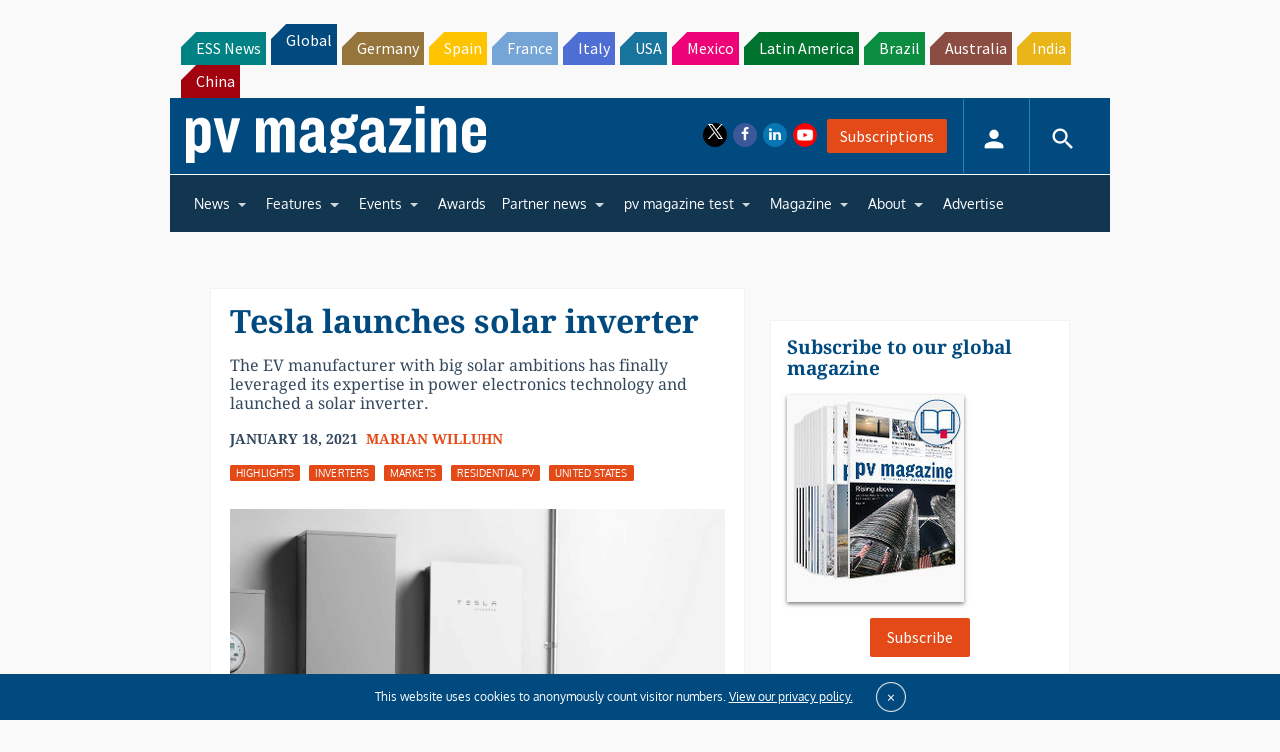

--- FILE ---
content_type: text/html; charset=utf-8
request_url: https://www.google.com/recaptcha/api2/aframe
body_size: 267
content:
<!DOCTYPE HTML><html><head><meta http-equiv="content-type" content="text/html; charset=UTF-8"></head><body><script nonce="xDdqTtUmuz3bry2yDG1UQQ">/** Anti-fraud and anti-abuse applications only. See google.com/recaptcha */ try{var clients={'sodar':'https://pagead2.googlesyndication.com/pagead/sodar?'};window.addEventListener("message",function(a){try{if(a.source===window.parent){var b=JSON.parse(a.data);var c=clients[b['id']];if(c){var d=document.createElement('img');d.src=c+b['params']+'&rc='+(localStorage.getItem("rc::a")?sessionStorage.getItem("rc::b"):"");window.document.body.appendChild(d);sessionStorage.setItem("rc::e",parseInt(sessionStorage.getItem("rc::e")||0)+1);localStorage.setItem("rc::h",'1769150349513');}}}catch(b){}});window.parent.postMessage("_grecaptcha_ready", "*");}catch(b){}</script></body></html>